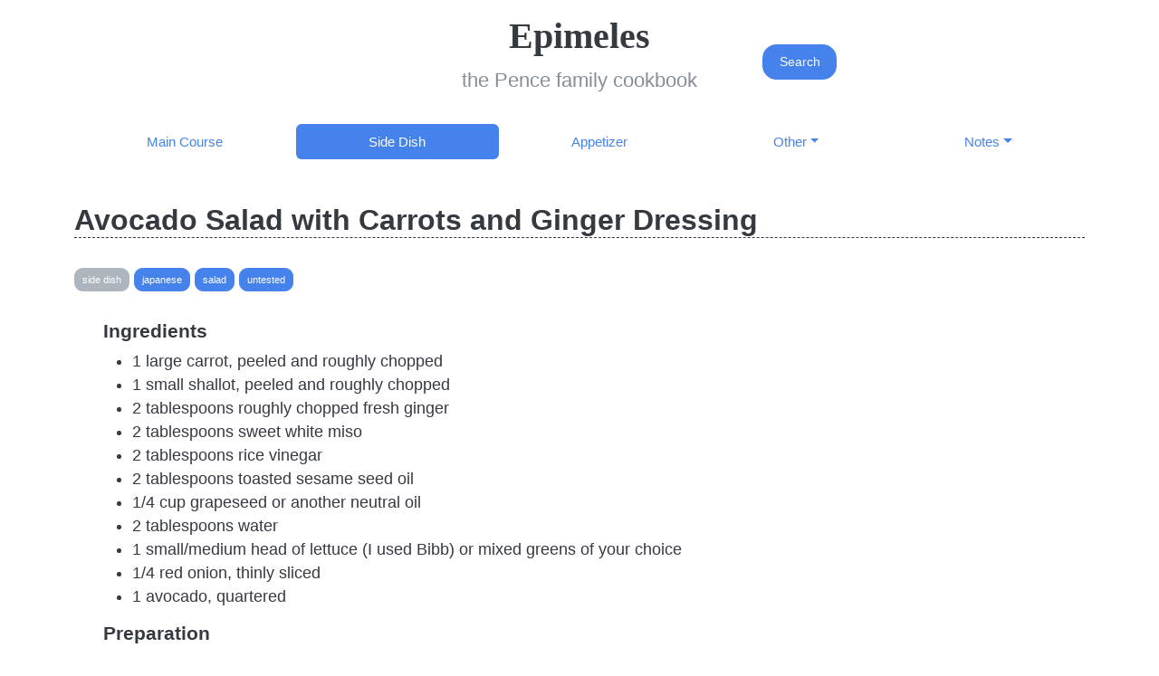

--- FILE ---
content_type: text/html; charset=utf-8
request_url: https://pence.envs.net/recipes/posts/avocado-salad-with-carrots-and-ginger-dressing/
body_size: 1739
content:
<!DOCTYPE html>
<html><meta charset="utf-8">
<meta name="viewport" content="width=device-width, initial-scale=1, shrink-to-fit=no">

<title>Epimeles — Avocado Salad with Carrots and Ginger Dressing</title>



<link rel="stylesheet" href="https://pence.envs.net/recipes/sass/main.min.eb63548bacc64c5ca1ebddfef62451ef0aed06aa4d715deacc26dc8ba1f13d46.css">

<body><div class="container">
  <div class="row py-3 justify-content-end align-items-center">
    <div class="col-4">
      <h1 class="site-header text-center"><a href="/recipes/">Epimeles</a></h1>

      <p class="lead text-center">the Pence family cookbook</p>
    </div>

    <div class="col-4 text-right">
      <a class="btn btn-primary" href="/recipes/search/" role="button">Search</a>
    </div>
  </div>

  <div class="row mb-5">
    <div class="col">
      <ul class="nav nav-pills nav-fill">
  <li class="nav-item">
    <a class="nav-item nav-link" href="/recipes/categories/main-course/">Main Course</a>
  </li>
  <li class="nav-item">
    <a class="nav-item nav-link active" href="/recipes/categories/side-dish/">Side Dish</a>
  </li>
  <li class="nav-item">
    <a class="nav-item nav-link" href="/recipes/categories/appetizer/">Appetizer</a>
  </li>
  <li class="nav-item dropdown">
    <a class="nav-link dropdown-toggle" data-bs-toggle="dropdown" href="#" role="button" aria-expanded="false">Other</a>
    <ul class="dropdown-menu">
      <li><a class="dropdown-item" href="/recipes/categories/dessert/">Dessert</a></li>
      <li><a class="dropdown-item" href="/recipes/categories/breakfast/">Breakfast</a></li>
      <li><a class="dropdown-item" href="/recipes/categories/bread/">Bread</a></li>
      <li><a class="dropdown-item" href="/recipes/categories/cocktails/">Cocktails</a></li>
      <li><a class="dropdown-item" href="/recipes/categories/miscellaneous/">Miscellaneous</a></li>
    </ul>
  </li>
  <li class="nav-item dropdown">
    <a class="nav-link dropdown-toggle" data-bs-toggle="dropdown" href="#" role="button" aria-expanded="false">Notes</a>
    <ul class="dropdown-menu">
      <li><a class="dropdown-item" href="/recipes/coffee/">Coffee</a></li>
      <li><a class="dropdown-item" href="/recipes/tea/">Tea</a></li>
      <li><a class="dropdown-item" href="/recipes/pages/air-fryer/">Air Fryer</a></li>
    </ul>
  </li>
</ul>

    </div>
  </div>

<h1 class="post-header"><a href="https://pence.envs.net/recipes/posts/avocado-salad-with-carrots-and-ginger-dressing/">Avocado Salad with Carrots and Ginger Dressing</a></h1>
<a class="tag btn btn-secondary btn-sm" href="https://pence.envs.net/recipes/categories/side-dish/">Side Dish</a>
<a class="tag btn btn-primary btn-sm" href="https://pence.envs.net/recipes/tags/japanese/">Japanese</a>
<a class="tag btn btn-primary btn-sm" href="https://pence.envs.net/recipes/tags/salad/">Salad</a>
<a class="tag btn btn-primary btn-sm" href="https://pence.envs.net/recipes/tags/untested/">Untested</a>


<div class="post">
  <h2 id="ingredients">Ingredients</h2>
<ul>
<li>1 large carrot, peeled and roughly chopped</li>
<li>1 small shallot, peeled and roughly chopped</li>
<li>2 tablespoons roughly chopped fresh ginger</li>
<li>2 tablespoons sweet white miso</li>
<li>2 tablespoons rice vinegar</li>
<li>2 tablespoons toasted sesame seed oil</li>
<li>1/4 cup grapeseed or another neutral oil</li>
<li>2 tablespoons water</li>
<li>1 small/medium head of lettuce (I used Bibb) or mixed greens of your choice</li>
<li>1/4 red onion, thinly sliced</li>
<li>1 avocado, quartered</li>
</ul>
<h2 id="preparation">Preparation</h2>
<p>Whiz the carrots, shallot and ginger in a blender or food processor until finely
chopped. Scrape down the sides, then add the miso, vinegar and sesame oil. While
the machine running, slowly drizzle in the grapeseed oil and the water.</p>
<p>Divide the lettuce among four bowls, add some of the onion and a quarter of the
avocado. Drizzle with plenty of dressing and serve.</p>
<p><em>Smitten Kitchen</em></p>

</div>

  <footer>
    Under most international copyright laws, recipes cannot be copyrighted (e.g., <a href="https://www.copyright.gov/help/faq/faq-protect.html">see here for the United States,</a> or <a href="https://legal-patent.com/international-intellectual-property/no-copyright-protection-taste-eu/">here for the E.U.</a>). If no author is given for a recipe, then that recipe was probably written by me, and should be considered <a href="https://creativecommons.org/publicdomain/zero/1.0/">Public Domain (CC0)</a>. If you would like your authorship of a given recipe credited, please e-mail <a href="mailto:charles@charlespence.net">charles@charlespence.net</a>.
  </footer>
</div>
<script src="https://pence.envs.net/recipes/js/main.js"></script>
</body>
</html>
